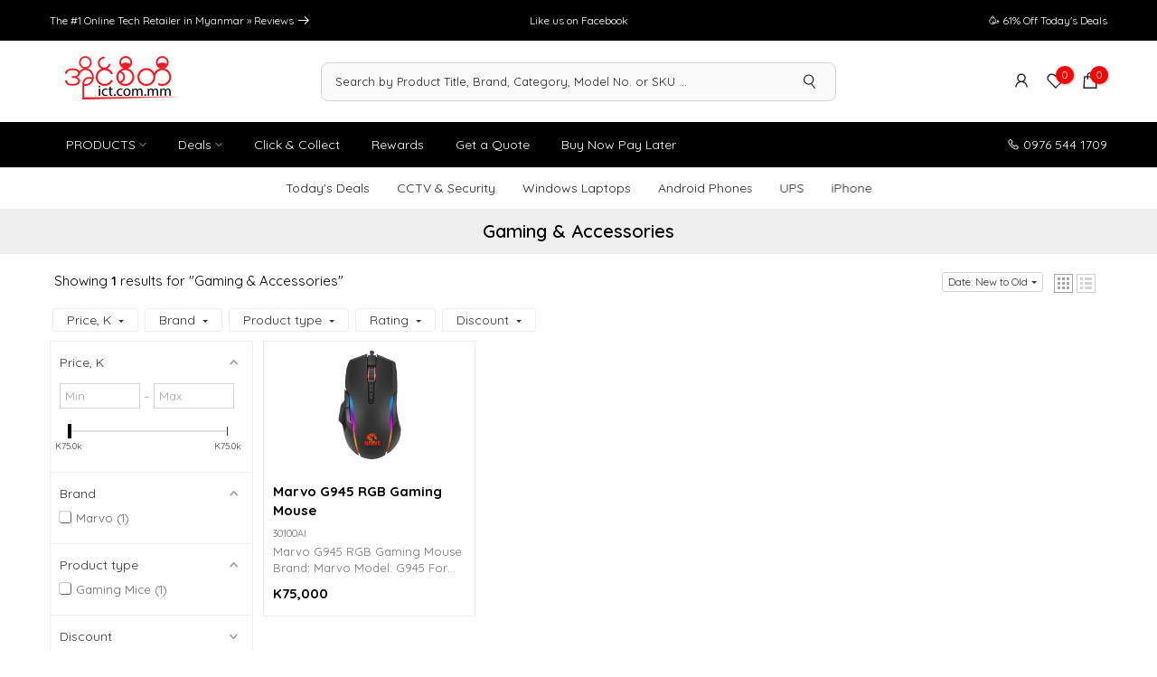

--- FILE ---
content_type: application/javascript; charset=utf-8
request_url: https://searchanise-ef84.kxcdn.com/preload_data.0F4A3E4M5n.js
body_size: 10966
content:
window.Searchanise.preloadedSuggestions=['gaming laptop','deals','laptops','power bank','wireless mouse','gaming mouse','power station','ear buds','smart tv','tp link','wireless headphone','mechanical keyboard','bluetooth speaker','smart watches','android tablet','washing machine','gaming keyboard','external hard disk','external ssd','mouse pad','power supply','wireless keyboard','aoc monitor','epson printer','graphic card','ups battery','dell laptop','wireless earbuds','samsung phone','lenovo thinkpad','gaming monitor','usb flash drive','sata ssd','hard disk','logitech mouse','sd card','gaming headset','gift card','smart watch','mobile phone','desktop computer','laptop stand','ear phone','air cooler','macbook air','wifi router','asus laptop','usb hub','mother board','online ups','hp laptops','game controller','ram ddr4','cpu cooler','viewsonic monitor','iphone 13 pro','web cam','pc case','digital camera','micro sd card','external hdd','m2 ssd','access point','macbook pro','mini pc','mi tv','network cable','poe switch','tp link router','silicon power','asus vivobook','i phone','air con','sound bar','bluetooth headphone','laptop bag','4k monitor','laser printer','hdmi cable','sim router','apple watch','wireless microphone','laptop backpack','iphone 13 pro max','bluetooth mouse','laptop ram','monitor arm','jbl speaker','ram ddr4 8gb','nintendo switch','type c hub','mini ups','ipad pro','projector screen','logitech keyboard','samsung tv','lg tv','canon printer','rice cooker','type c','cooler master','msi laptop','hard drive','tv stand','gaming chair','cooling fan','wireless charger','hp printer','usb type c','m.2 nvme','cctv camera','go pro','monitor stand','drawing tablet','gaming headphone','hyper x','vacuum cleaner','android tv','wifi adapter','internal ssd','solar panel','all in one desktop','samsung galaxy','water dispenser','usb c to usb c','gaming pc','dell xps','wireless keyboard with mouse','graphic cards','memory stick','flash drive','network switch','xiaomi redmi note 12','color printer','mi band','solar inverter','hdd 1tb','microsoft surface','iphone 14 pro max','ruijie ap','mac mini','portable power station','light bar','air conditioners','all in one pc','prepaid card mm','4g router','ssd 1tb','usb cable','model o','mikrotik router','wireless headset','internal hdd','phone stand','memory card','iphone case','ipad air','server rack','mobile phones','asus tuf','bluetooth keyboard','iphone 15 pro max','document scanner','head phone','bluetooth earphone','type c to hdmi','monitors & projectors','asus vivobook 15','samsung tablet','air purifier','all in one','8 port poe switch','synology nas','dahua ip camera','ip camera','benq monitor','sony headphone','msi modern 14','keyboard and mouse','dell inspiron','wireless speakers','of war','laptop battery','prolink ups','gaming casing','i phone 13 pro max','cpu fan','sony tv','4k tv','web camera','lg monitor','lenovo laptop','tws earbuds','intel core i7','pos system','dragon power','lithium battery','i pad','asus zenbook','jbl headphones','hp laptop','ruijie router','video conferencing','m.2 ssd','xiaomi phones','card reader','media converter','smart phones','one plus','lenovo thinkbook','mi pad 5','wireless speaker','nvme ssd','microwave oven','usb type c charger','ssd 512gb','x printers','redmi note 11 pro','tp link ap','power cable','portable monitor','2k monitor','toner cartridge','dell monitor','gadget max','ethernet cable','airpods pro','32 inch monitor','android box','acer aspire','mark ryden','usb c hub','mi monitor','gpu cards','128 gb usb','color laser printer','usb to hdmi','air fryer','airpod pro 2','ddr4 ram','xp pen','portable speaker','amd ryzen 5','iphone 15 pro','safe box','aoc 27-inch','ipad cover','bluetooth speakers','green tech','mac book','pc casing','fantech mouse','laptop memory','cat6 cable','today\'s deals','asus rog','acer aspire 5','mi pad','rk keyboard','laptop hdd','gaming desk','usb c power adapter','nothing phone 1','lan cable','portable ssd','ssd 128gb','mini projector','sound box','pc power supply','monitor mount','iphone se','steel series','google pixel','asus motherboards','cpu i5','display port','27 inch monitor','wacom tablet','thermal paste','laptop power bank','conference speaker','air conditioner','label printer','tp link ax','usb stick','screen protector','micro sd','hair dryer','usb type b to 3.5mm','apple pencil','a4tech mouse','gaming keyboards','windows 10 pro','golden field','kaspersky 1 pc','gaming phone','tcl tv','pos printer','coffee machine','mi pad 6','iphone 12 pro max','poe adapter','iphone 16 pro max','rgb fan','extension socket','ssd 256gb','water heater','gaming mice','gaming case','apc ups','intel cpu','refrigerator 2 door','noise cancelling headphones','ssd enclosure','logitech g pro wireless','mag safe','itunes gift card','one plus tv','phone cover','epson ink','ram 8gb','air pod','audio cable','hdmi 1 in 2','coffee maker','redmi note 11','sp ssd','asus zenbook 14','external hard drive','network adapter','rj45 connector','iphone 16 pro','desk mat','type c cable','mouse 10 m','vga to hdmi','smart switch','solar battery','wireless earphone','1tb ssd','window 11 pro license','ram ddr4 3200mhz','redmi note 9','steam wallet gift card','curved monitor','m.2 nvme ssd','car charger','wireless router','play station','gaming controller','iphone 11 pro max','hard drive 2t','bluetooth headset','dell latitude','usb c','ddr5 ram','infinix hot','acer monitor','cloud key gen 2','laptop cooler','tp link switch','rapoo mouse','outdoor ap','office chair','stand fan','redmi note 13 pro','sound card','unifi ap','type c memory','battery pack','samsung monitor','bluetooth adapter','desktop ram','lenovo ideapad','xiaomi pad','usb to usb micro','gaming headphones','tp link adapter','usb adapter','water cooler','canon lbp 2900','u green','in earphone','hdmi splitter','12v battery','intel core i5','wifi extender','tp-link router','gaming mouse pad','finger print','wifi repeater','wifi card','power inverter','epson projector','ear phone bluetooth','gaming laptops','cable management','laptop ssd','3 in 1 printer','asus tuf gaming f15','mi a3','i watch','microsoft surface pro','google gift card','remax power bank','infinix note 12','redmi note 12','managed switch','home appliances','wireless gaming mouse','fiber cable','ram ddr5','macbook air m1','docking station','paper shredder','razer mouse','case fan','11 pro max','smart light','fuji xerox','jbl ear buds','type c monitor','ups 1250va','tablet stand','silicon power ssd','led light','logitech webcam','msi monitor','transcend ssd','xbox controller','usb mouse','computer speaker','power adapter','power connector','audio interface','macbook air m2','logitech speaker','redmi note 13','dp cable','6u rack','wall mount','ipad case','ruijie switch','wireless adapter','epson scanner','hisense tv','go pro max','thermal printer','electric kettle','colour printer','bag pack','sata ssd 2.5-inch','rog ally','ad link','acer swift 3','amd ryzen 7','bluetooth earbuds','tp link access point','mi smart tv','monitor light bar','network storage','anc earbuds','graphics card','redmi note','acer nitro 5','huawei matebook','anker soundcore','1tb hdd','15 pro max','usb a cable','dragon power ups','ubiquiti ap','rtx 3060 ti','air pod pro','usb a to micro b','window laptops','acer laptop','samsung watch','iphone 12 pro','dell xps 13','rechargeable battery','samsung refrigerator','surface pro 8','jbl wireless','redmi note 14 pro','apple pencil 2','usb c monitor','lenovo thinkpad x1','sony camera','lenovo legion','i phone 13','pos printers','jbl earphone','remax min pro','barcode scanners','display port to vga','printer ink','speaker and microphone','mi phone','hdd enclosure','drawing pad','epson l3210','laptop ram ddr4','logi tech','16 port switch','video conference','wireless mic','gaming microphones','smart phone','chest freezer','lg refrigerators','video camera','smart wa','iphone cover','screw driver','laptop charger','air filter','laptop computer','mont marte','eco flow','wifi ups','type c otg','lenovo yoga','mechanical keyboards','hp keyboards','audio adapter','t2 mini','ip cctv','washing machines','hoco headphones','asus rog zephyrus','1 tb hdd','iphone max','2tb ssd','car accessories','pos systems','iphone x','smart televisions','rgb lighting','d link','rog phone','magic keyboard','ipad mini','wireless charging','sim 4g router','type c to usb 3.0','dell xps 15','rivacase bag','air pods','iphone 12 mini','cisco switch','ddr4 16gb','brother printer','redmi note 12 pro','rivacase torngat','dell vostro','vr headset','gaming desktop','wired mouse','dahua monitors','nintendo switch oled','fiber media converter','laptop fan','table fan','air tag','phone holder','mesh wifi','fantech headphones','pressure cooker','huawei tablet','cooling fan for laptop','redmi pad','display port to hdmi','barcode scanner','apple iphone 12','nas hard drive','iphone 11 pro','wifi camera','google pixel 6','extension cable','laptop adapter','vpn router','copier printer','ecoflow power station','remax headphone','asus vivobook 14','galaxy watch','iphone charger','logitech wireless mouse','msi modern 15','pc parts','ssd 256 gb','apc online ups','stylus pen','hdmi cable 10 m','cooling pad','ssd sata','voice recorder','anti virus','redmi note 14','power socket','condenser microphone','battery fan','golden field casing','usb to type c','i phone 12','apple macbook pro','type c to c cable','vga cable','airpod pro','photo printer','dell inspiron 15','vertical monitor','anker charger','viewsonic projector','9u rack','type c adapter','4g sim router','microsoft office','window 11 pro','leeco safe box','usb wifi adapter','monitor wall mount','back pack','ip phone','pack panel','wired keyboard','sd card 128gb','wifi 6 router','gigabit switch','ssd 2tb','hp pavilion','aula keyboard','3kva online ups','hdmi extender','cat 6 cables','12v cable','video capture card','ram ddr4 16gb','hybrid inverter','headphone stand','tp link archer','m2 ssd nvme 512gb','256gb ssd','apple phone','hdmi monitor','acer laptops ssd','laptop cooling pad','microphone usb c','android tv box','xiaomi pad 6','royal ayeyarwaddy','8 ports switch','barcode printer','ask pro','mac mini 2','pen tablet','gaming table','android phone','lifepo4 battery','rapoo keyboard','bluetooth receiver','2tb hdd','wireless keyboard and mouse','seagate 1tb','panasonic washing machine','color ink','must inverter','id card','tv k','play station 5','pixel 6 pro','view sonic monitor','usb 8gb','system box','jbl flip','stick pc','xiaomi monitor','kingston ssd','jabra speaker','fujifilm instax','canon scanner','ipad stand','pad pro','ugreen type c','game pad','s23 ultra','kaspersky security','power extension','motion sensor','x1 carbon','raspberry pi','ups 650va','beats earbuds','type c stick','wd hdd','nintendo switch lite','iphone 12 case','9v battery','ram ddr3','lightning cable','ipad keyboard','internal hard disk','dc ups','touch screen laptop','ben q','golden b','charging stand','samsung galaxy a 32','g pro','network card','a4 tech','cyber power','battery charger','macbook pro m2','nothing phone','asus monitor','redmi pad se','note 13 pro plus','canon toner cartridge','silent mouse','steam iron','tp link wireless adapter','poe 8 port','iphone 15 cover','dell desktop','cleaning kit','fantech gaming keyboard','mi router','i game','8 port switch','gtx 1660 ti','power tree ups','asus tuf f15','camera accessories','intel core i3','induction cooker','wireless cctv','finger print machine','usb to rj45','smart band','lenovo tablet','55 inches tv','huawei watch','sony wireless headphone','usb charger','xiaomi tv','green tech ups','mi sound','laser pointer','roblox gift card','hdd case','interactive whiteboard','ssd laptop','ps4 controller','wired headphones','ubiquiti access','amd gpu','type c earphone','xiaomi pad 5','power plug','65w power bank','2 tb hard disk','camera lens','macbook accessories','dvd drive','acer aspire 3','ergonomic mouse','red magic','acer swift','one plus ce 3','a4tech keyboard','type c to usb hubs','ethernet adapter','ultra 2 smart','tv bracket','iphone 14 pro','xiao mi','aux cable','computer system','keyboard and mouse combo','steelseries mouse','ipad pencil','hdd 4tb','apple macbook','d link managed switches','gigabyte monitor','samsung tab','network switch 8 port','laptop mount','g skill','epson l3250','color printers','ear bud','intel motherboards','usb keyboard','24 port switch','id card printer','wireless headphones','feature phone','gaming monitor 144hz','capture card','tp link cpe','oled monitor','garmin watch','network cable cat 6','mo max','hik vision','ethernet switch','rechargeable fan','hdmi cable 30 m','tv box','surface pro','42u rack','usb c adapter','fan tech','asus gaming laptop','microsoft surface pro x','epson color printer','pc speaker','usb c to hdmi cable','hdmi switch','desk mount','targus backpack','laptop sleeve','apple tv','hoco power bank','keypad phone','steam wallet','blue tooth speaker','laptop keyboard','4 port poe switch','usb microphone','logitech mx master 3s','a printer','type c charger','rice cooker 1.8l','mi pad 5 pro','turbo 4 pro','galaxy watch 4','usb speaker','load balancing router','do ks','bluetooth keyboard mouse','msi gaming laptop','type c to type c','macbook pro m1','sony in-ear headphones','coffee machines','razer headset','intel core','external hard disk 1tb','core i5','sd card reader','samsung galaxy s23','wireless mouse and keyboard','aukey earbuds','crimping tool','monitor 2k','16 port poe switch','hdmi to vga','usb headset','chrome book','ssd case','fm mic','steelseries headset','star ups','in zone','wifi mesh','magic mouse','desktop speaker','smart solar','dell i5','acer laptops','ddr4 3200 8gb','laptop case','lenovo monitor','gan charger','google tv','asus tuf gaming','tp link poe switch','lenovo ideapad 5','galaxy tab','asus rog strix g 15','s24 ultra','gaming headsets','ipad mini 6','tab a8','hdd 2tb','ram 32 gb','iphone 14 pro max screen','mic stand','display port cable','wifi range extender','magsafe charger','fortigate firewall','led lighting','usb c to displayport','pcie ssd','samsung s','prolink ips','surge protector','link cable','charging cable','mobile router','redmi 5 pro','aio cooler','mi ban 6','cisco router','amd ryzen','remax earphone','counting machine','kingston ram','redmi monitor','ssd enclosure m.2','samsung a','samsung ssd','all in one printer','ipad 10th gen','huawei watch fit 2','usb to usb cables','kaspersky internet security','wireless power bank','dell i7','gaming earphone','led strip','aukey pb','gopro hero','in ear','money counter','i phone 11','apple gift card','rog strix','laptop cooling fan','m power','laptops ram','canon lbp','server cabinet','hyperx headsets','dell laptops','ultra card','hair straightener','i phone 14 pro max','a3 printer','glorious model o','hikvision camera','hik cctv','travel adapter','t pro','canon mf 3010','razer keyboard','galaxy tab a8','mi box','ps5 console','asus rog strix','xiaomi redmi','canon cartridge','patch panel','laptop ram ddr4 8gb','external storage','fantech keyboard','iphone cable','konica minolta bizhub','gtx 1660 super','sony speaker','cpu i5 10 gen','type c to usb','tuf a15','noise cancelling','whats app','unifi switch','ddr3 8gb','lenovo thinkbook 14','pure sine wave inverter','jumper ezbook','hp probook','power button','msi prestige','iphone 14 pro case','dish washer','ipad air 5','logitech headset','type c to lightning','mi pen','nippon pos','mini pc computer','i5 laptop','pure sine wave','sandisk ssd','lenovo ideapad gaming 3','patch cord','msi gf63 thin','anker power bank','pc monitor','water purifiers','intel core i9','printer cartridge toner','door access','epson l805','canon camera','wacom intuos','redmi turbo 3','asus motherboard','today\'s deals window laptops','wall fan','kvm switch','ryzen cpu','mini speaker','heavy duty','mac book pro','asus prime','lenovo loq','a4 tech mouse','ups battery 12v','hopestar speaker','ssd 1 tb','view sonic','apple watch band','airpod 4 case','vaccum cleaner','ipad pro cover','phone case','samsung s22','ram 16gb','hdmi 4k','lg air conditioner','cyber power ups','wd hard disk','cat 6 cable','network tester','temperature sensor','led tv','network printer','cpu i7','cmos battery','core i7','smart home','receipt printer','apacer ssd','i phone 4 se','gps track','16 pro max','32 inch tv','hdd for','washer dryer','msi modern','nb stand','nvme 1tb','gigabyte motherboards','oled tv','lian li','d link switch','wireless keyboards','xiaomi mi tv','4tb hdd','glacier chest freezer','a bus','usb drive','windows 11 license','t home','a4 tech keyboard','dell i','thermaltake power supply','note 12 5g','1250va ups','aek speaker','lenovo tab','watch strap','3d printer','network box','sfp modules','antivirus software','cpu processors','lenovo thinkpad e14','online ups 3kva','table lamp','mp3 player','number pad','gaming chairs','24 inches monitor','inkjet printers','85 inch tv','wireless antenna','intel i9','remax speaker','dell latitude laptop','prato gas hob prt','2 usb to type-c','mi band 7 pro smart watch','link network cable','4gb sd','usb data cable','paper cutter','desk clock','wired earphone','iphone 15 plus','archer c6','3 ac power cable','redmi pad pro','dell monitors','18w charger','samsung laptop','keychron keyboard','lenovo legion 5','money counting machine','gamdias talos','pd charger','12 v battery','2 in 1 laptops','vertical mouse','curve monitor','female jack','bluetooth speaker promotion','sata cable','2.5 sata ssd','samsung a55','sharp refrigerators','car gps','apple watch series 8','headphone sony','alienware laptop','galaxy buds','sonic gear','epson et','asus tuf a15','dg 28 plus','usb c to hdmi','portable ac','microlab speakers','sandisk external ssd','power cord','projector stands','macbook cover','jabra headphones','gas stove','conference camera','google play store gift card','ips monitor','usb modem','apple charger','rgb mouse','phone cooler','x keyboard','samsung earbuds','canon pixma','seagate 4tb','power tree','tp link port','asus vivobook 16','internal ssd 512','epson ecotank','thunderbolt cable','hard disk case','ddr3 4gb','apple iphone','samsung galaxy tab','fast charger','bag pa','ict speaker','speaker input and output','mi buds','aoc monitor 27','orico st','cordless phone','ram ddr 3 8gb','poe injector','jbl tune','rg p','home theatre','hisense refrigerator','monitor with speaker','cable tester','raspberry pi 4','samsung galaxy tab s10 12','samsung galaxy s24 ultra','cpu cooling','ddr4 8gb','midea refrigerator','oled laptop','ram ddr4 16gb desktop','tv wall mount','asus zephyrus','shop com mm','safe guard','aoc 24v2q','myanmar net','gopro cameras','nas drive','mi watch','x 6 pro','dual monitor arm','mi tablet','ssd m2','logitech g','liquid cooler','16gb ddr4','hp envy','santak online ups','network cable tester','dell laptop i5','tower fan','note pro','external dvd drive','pc fan','led monitor','lenovo v15','projector stand','usb to hdmi adapter','power strip','ipad air 2 case','usb extender','macbook sleeve','lan connector','external ssd hard disk','hoco earphones','lenovo laptops','conference microphone','lucky seven','8tb hdd','iphone 13 case','ring light','redmi 10a','alpha air cooler','wd ssd','ssd external','casing fan','dahua cctv','watch band','ddr5 4800mhz','network head','hp laserjet','touch screen monitor','keyboard switch','mx master','64gb usb','dash cam','desktop hard disk','xiaomi civi','650va ups','android phones','hp victus','iphone 15 case','cool master fans','tp-link archer','power banks','acer swift 5 sf514','computer table','computer case','blue tooth controller','wireless head set','dell keyboard','desktop pc','archer c80','samsung watch 6','mic speaker portable','custom power cable','s25 ultra','type c to type c cable','acer predator helios 300','dell inspiron 3511','mouse wireless','samsung s23','canon copier','rode mic','21 inch monitor','surveillance hard drive','bluetooth and wireless','usb to lan adapter','msi motherboard','dryer machine','hoco speaker','x all','128gb ssd','hp monitor','mini itx','window tablet','ups for desktop','inverter battery','xiaomi 14 pro','portable projector','samsung s23 ultra','toshiba refrigerators','tp link deco','teamgroup ssd','mini printer','65w charger','to pure','bluetooth microphone','mac book air','camera battery','canon toner','mcafee antivirus','msi prestige 14','mesh router','power charge','samsung galaxy a','dell battery','i phone 15','usb extension cable','aoc monitor 24','logitech gaming mouse','laptop hard disk','monitor light','adata ssd','laptop powerbank','asus e','pcie ethernet card','usb 3.0 gigabit','computer casing','samsung tablets','external hdd 1tb','iphone 13 mini','a4 paper','bluetooth adapter pc','dell inspiron 3530','dell desktop computer','power bank for laptop','wd red','touch monitor','orico enclosure','portable air conditioner','steam deck','ubiquiti ap ac products','dot matrix printer','water heaters with pump','sony earphone','rtx 3080ti','sony headphones','i7 laptop','amd motherboards','tcl android tv','microphone stand','xpg ram','rog laptop','nas hdd','boya microphone','motorized projector screen','48 ports switches','cdma phone','rgb keyboard','wireless access points','konica minolta','iem ear','ezviz c6n','apple watch series 9','ddr4 4gb','type c to display port','wireless gaming headset','u6 pro','power sta','surface laptop','karaoke speaker','head set','samsung cover','panasonic phone','mercusys router','i5 12th gen','13 pro max','msi thin','rj45 to usb','santak battery','boya mic','redmi note 8 pro','20000mah power banks','philips monitor','door bell','iphon 15 pro','apple airpods pro','gaming motherboard','12v 2a','vga to hdmi adapter','msi katana','lenovo i3','xiaomi mi 12s','gaming mechanical keyboard','redmi note 14 pro plus','wireless receiver','asus gtx 1650','lg 55-inch smart tv','ipad pro 11','face plate','load balance','ssd external hard drive','samsung washing machine','logitech mx','computer monitor','iphone 13 cover','sound core','lenovo yoga 7','13th gen motherboard','marvo keyboard','infrared cooker','load balancing','keyboard mouse','vertical laptop stand','wire mouse','sharp tv','skyworth tv','corsair mouse','ipad mini 5','asus proart','harman kardon','mi speaker','sp ddr4','i phone x','redmi note 12 pro 5g','logitech g102 gen2 lightsync','weight scale','canon ir','keyboard for','mini camera','14 pro max','audio mixer','today\'s deals monitors','action camera','xbox series s','tronsmart speaker','i pad pro','console cable','external drive','iphone 17 pro max','hp elitebook','tp link eap','honor x9b','printer cable','microsoft office license','dvi to hdmi','lg washing machines','mac keyboard','laser toner','acer nitro','apple ipad','mini tripod','panasonic tv','type c to c','lenovo ideapad slim 3','samsung note 20 ultra','power supply unit','manage switch','samsung phones','cabinet with 2 door','macbook m1 pro','oppo a18','camera lighting','finger attendance machine','gaming desktop computer','headset stand','wifi antenna','hdd dock','network rack','rtx 3070ti','acer swift x','car phone holder','usb c cable','lenovo v14','macbook case','acer predator','bluetooth dongle','label printers','tv mount','samsung galaxy tab s9 fe','3.5mm audio jack','ipad 11 gen','acer spin 3','rivacase erebus','macbook pro 2020','gel battery','usb switch','canon mf','silent mouse wireless','xiaomi mi','amazon gift card','i phone 12 pro max','10 kva online ups','power s','one plus phone cover','dell inspiron 3520','apple pen','reyee router','east ups','desktop casing','ultra watch 8','hp battery','logitech g pro','beats studio buds plus','drawing tablets','low profile keyboard','unitek hdmi','tripod screen','gaming phones','ps5 controller','dell optiplex','logitech headphone','fiber module','lenovo ideapad 1','2d scanner','2.5-inch ssd internal','play store','desk pad','blood pressure monitors','i phone 12 pro','think pad','seagate 2tb','car camera','dp to hdmi','thermal pad','wireless mice','xiaomi pad 7','acer aspire vero','huawei laptop','lenovo ideapad slim 5','apple watch ultra','i3 12th gen','wrist rest','samsung z flip','6 u rack','ddr 4 ram','ceiling fan','s22 ultra','aoc gaming monitor','wireless ap','i music','oc200 omada','router ups','wk design','tv 4k','multi cooker','nokia phone','thai pro','aoc u27p2c','j5 create','rapoo wireless mice','fujifilm camera','benq projector','print server','usb 3.0 hub','fiber patch cord','macbook charger','portable hard drive','remax earbuds','liquid cpu cooler','electric fan','ram ddr4 2400mhz','phone charger','steering wheel','midea washing','lenovo x1 carbon','hikvision cctv','lenovo i5','power stat','key board','l is top','google chromecast','gaming mousepad','fridge one door','apple watch series 10','hdmi adapter','deco m4','8gb ddr4','16 pro max case','mi band 7','msi stealth','apple mac','xiaomi pad 6 pro','camera stand','keyboard cover','garmin forerunner','dragon power battery','wireless access point','new rd','sata to usb','epson l','gift cards','ips monitors','iphone xs max','redmi note 12 turbo','alpha tv','touch pen','galaxy buds 2 pro','phone accessories brand','lenovo adapter','apple earphone','lcd monitor','mini hdmi to hdmi','samsung smart tv','woofer speaker','magnetic ipad','battery 12v','msi claw','corsair power supply','iphone 16 case','speaker cable','leeco safe','micro usb','samsung s22 ultra','usb sound card','universal adapter','43 inch android tv','rechargeable mouse','aoc 24v5','wireless printer','jbl flip 6','tp-link switch','dahua monitor','viewsonic vp','xiaomi tablet','gas hob','asus tuf gaming a15','easy capture','mplus solar','ssd nvme','redmi note 13 pro plus','nec projector','m.2 2280 nvme','aoc 32 monitor','micro phone','ssd 512gb m.2','samsung s24 ultra','window license','650w power supply','hdmi usb c','m2 nvme ssd','power ba','tv mount stand','144hz monitor','to vga','samsung s24','z flip','handheld printer','2000va ups','power b','usb flash drive 64gb','rog mouse','dell laptop battery','coiled cable','8 port gigabit switch','nvr 32 channel','laptop i5','sony phone','ram ddr4 2666mhz','samsung charger','redmi k70','samsung soundbar','dell mouse','ir sensor','water purifier','phyo thant aung','note 14 pro','wifi access point','mi band 8','256gb usb','wireless ear phone','wireless hdmi','lenovo e14','camera bag','network connector','beko refrigerators','prolink ups battery','solid state drive','apple keyboard','anc headphones','master air cooler','ugreen charger','electric toothbrush','acer veriton vs2690g','gaming earbuds','mi pad pro case','mac studio','prolink inverter','wacom pen','fingerprint time attendance machine','asus vivo book 14','nothing ear 1','cisco managed switch','cable tie','black shark','mark ryden backpack','mini fan','asus laptops','cctv hdd','prolink router','huawei matepad','mikrotik switch','apple card','fantech controller','rtx 4060 gpu','oppo reno','usb to usb','hp spectre','thinkpad e14','playstation store gift card','phone cooling fan','ruijie poe switch','fax phone','vivo book','ausu laptops','stream deck','core i7 12th','security camera','in ear monitor','front load washing machine','m2 ssd 256','managed switches','whats gaming','portable fan','dell laptop core i7','mini keyboard','mi sound bar','microsoft laptop','4k webcam','team group','ezviz cctv','ear cushion','windows laptop','wired earphones','laptop ram ddr4 3200mhz','razer deathadder','ups 2000va','acer ssd','2k monitors','ram 32gb','cooler master casing','steel series keyboard','ipad pen','ruijie poe','mini dc ups','lenovo legion 5 pro','usb to ethernet','rog zephyrus','hp mouse','imou ranger 2','patch cord cat 6','apc battery','google play','iphone accessories','type c to','100w charger','philips toaster','samsung fold 2','philips blender','anker power','msi laptops','hp i5','red mi note 12 pro','anitech mouse','wireless usb adapter','rx 6700 xt','16 port sw','oppo a5','best monitors','viewsonic mhd','boom arm','hand blender','iphone pro','lcd screen','network tool','aaa battery','card printer','asus vivobook pro 15','rack type','sata hdd','growatt inverter','dell i5 10','dell inspiron 14','gift code','iphone 14 plus','lenovo desktop','i phone 16','apple adapter','apple watch se','120hz monitor','usb 3.0 cable','i phone 14 pro','hp laser','iphone 11 cover','cd drive','huawei band','pdu 6ways','razer laptop','redmi 14c','air blower','xiaomi pad 7 pro','gaming accessories','apple laptop','ssd 500gb','chrome cast','kaspersky anti-virus','hdmi video capture','power supply 750w','vpn software','laptop power adapter','mi box s','ap 5 g','cm phone','air port','noise cancelling earbuds','monitor 144hz','asus i7','ac adapter','smart plug','redmi note pro','lexar ssd','100w power bank','selfie stick','pro link','laptop bags','air fiber','infinix zero 30','asus vivobook go 15 oled','power st','i phone 14','mid tower','mark ryden bags','usb extension','epson printers','fire alarm','flash light','redmi note 15','gaming wireless mouse','mouse pads','dell i3','infinix note 30 pro','pa system','cooler fan','lenovo v15 g3','laptop accessories','crome keyboard','a3 printers','silicon power hdd','redmi tablet','game console','lenovo gaming laptop','redmi turbo','rog keyboard','andriod tv','range extender','network socket','10th gen motherboard','wireless gaming keyboard','lighting cable','aa battery','dahua nvr','jbl headphone','ryzen motherboards','mi phones','lighting to rj45','hdd 2t','msi gf63','desktop switch','external ssd 2tb','asus gaming laptops','amd cpu','redmi note 8','fujifilm instax pal palm size digital camera','laptop ssd 1tb','amd ryzen 3','apple mouse','rack fan','am4 motherboards','canon laser printer','hp cartridge','razer gold','usb wifi','samsung galaxy s25','fantech headset','type c to 3.5mm jack','amazon fire','magsafe battery','today\'s deals gaming laptops','water pump','charger pd','iphone xr','redmi pad 2','printer head','led screen','75 inch tv','sticker printer','dual wan','usb fan','internal hard drive','mini hdmi','wireless point','jbl earbuds','nikon camera','sound system','cpu i3','belkin surge protector','sony earbuds','80000mah power bank','laptop cover','redmi note 11 pro 5g','google play gift card','razer viper','bluetti power station','canon ink','1200va ups','pabx cable','note 12 pro','dual band router','multifunction printer','hp ink','asus gaming','bluetooth keyboard and mouse','windows 11 pro 64-bit','monitor stand arm','aoc 24b2xh','dc fan','note 12 turbo','hp pavilion 15','infinix hot 30','stereo speaker','lenovo ideapad flex 5','inkjet printer','v29e 5g','redmi 14 pro','synology diskstation','bluetooth headphones','type c to hdmi adapter','power extension sockets','iphone x cover','mini led','mist fan','wireless presenter','tele link','ruijie reyee','z flip 4','glacier air cooler','key caps','iphone 14 pro max cover','solar inverters','samsung washing','huawei phone','garment steamer','beko washing machine','mi pad 6 pro','ddr4 16gb 2666mhz','airpod case','hp 15s','bill counting machine','bluetooth headsets','sp ssd 256gb','gps watch','wireless camera','lamination machine','wide monitor','boya by-wm3t2','monitor 32-inch','usb audio','qhd monitor','vacuum robot','projectors screens','macbook m2','photo paper','i3 laptop','convergent myanmar','ruijie access point','iphone 15 pro max cover','mi band 7 pro','1tb external hard disk','computer accessories','usb c to 3.5 mm jack','note 13 pro','laser color printer','24 port poe switch','slip printer','for sale','lenovo i7','i mac','xiaomi tablets','hdmi to hdmi','touch screen','hdd cable','tubular battery','lenovo battery','verbatim pinstripe','redmi turbo 4','smart board','presentation remote','huawei mate','fuji xerox printer','network video recorder','sfp module','lenovo flex 5','apple magic keyboard','msi gaming','512gb ssd','omada access point','m plus','logitech wireless','usb flash drive 3.0','attendance machine','thinkpad t14','interactive touch system','hp adapter','lenovo ideapad 3','ac dc air cooler','unifi ac pro','acer battery','lg washing machine','redmi note 13 5g','micro lab','iphone 17 pro','sp micro sd','128 gb flash drive','iphone xs','acer adapter','type c to hdmi cable','aula mouse','midea fan','refrigerator 1 door','rs232 serial','key pad phone','dell alienware','airpods pro 2','dragon power power supply','wifi usb','linksys router','i phone 13 pro','laser projector','asus i5','dvd player','gaming speaker','1 tb ssd','windows tablet','graphic card 2gb','car mount','airpod max','lte router','go pro 9','asus oled','verbatim mouse','logitech wireless keyboard','short throw projectors','tp link usb','redmi phone','asus rog ally','video capture','display cable','xiaomi phone','wireless earphones','line phone','i5 13th gen laptop','spotify premium','cctv power supply','jbl charge 5','redmi no','macbook stand','switch easy','acer i3','hand phone','today\'s deals android phones','external ssd 1tb','esr case','optical cable','wireless controller','rx 6500 xt','4g lte','office mouse','viewsonic monitor 24','nvidia geforce rtx 3060 ti','c to lightning','samsung a53','mi tablets','joy stick','aoc 4k monitor','4k projector','redmi note 10','iphone adapter','dell server','samsung a16','wifi power bank','power statio','showcase freezer','samsung s25','heat sink','logitech g502','smart tag','refill ink','ipad a16','240hz monitor','router wifi','glorious model o wireless','pro max','keyboard for ipad','rechargeable air cooler','hard disk 1tb','euro projector screen','blue carbon','window laptop','sub woofer','portable printer','micro wave','g sync','hp omen','dahua camera','redmi 9a','liquid cooling','computer desk','apple cable','tp link wifi'];

--- FILE ---
content_type: text/javascript;charset=UTF-8
request_url: https://searchserverapi.com/getresults?api_key=0F4A3E4M5n&q=&sortBy=created&sortOrder=desc&restrictBy%5Bquantity%5D=1%7C&restrictBy%5Bshopify_market_catalogs%5D=30952030359&startIndex=0&maxResults=32&items=true&pages=true&categories=true&suggestions=true&queryCorrection=true&suggestionsMaxResults=3&pageStartIndex=0&pagesMaxResults=0&categoryStartIndex=0&categoriesMaxResults=20&facets=true&facetsShowUnavailableOptions=false&recentlyViewedProducts=&recentlyAddedToCartProducts=&recentlyPurchasedProducts=&ResultsTitleStrings=2&ResultsDescriptionStrings=2&collection=gaming-accessories-promo&prepareVariantOptions=true&timeZoneName=UTC&shouldSaveCollectionViewToAnalytics=true&output=jsonp&callback=jQuery371025459161532657393_1769794443105&_=1769794443106
body_size: 979
content:
jQuery371025459161532657393_1769794443105({"totalItems":1,"startIndex":0,"itemsPerPage":32,"currentItemCount":1,"shopify_collection":{"collection_id":"276801454231","title":"Gaming & Accessories","translations":"","products_sort":"created-desc","default_title":"Gaming & Accessories"},"is_collection_mode":"true","suggestions":[],"items":[{"product_id":"7934264049815","original_product_id":"7934264049815","title":"Marvo G945 RGB Gaming Mouse","description":"Marvo G945 RGB Gaming Mouse  Brand: Marvo Model: G945 Form factor: Right-hand. Movement detection technology: Optical Device interface: USB Type-A Movement resolution: 10000 DPI Buttons type: ...","link":"\/products\/marvo-g945-rgb-gaming-mouse","price":"75000.0000","list_price":"0.0000","quantity":"1","product_code":"30100AI","image_link":"https:\/\/cdn.shopify.com\/s\/files\/1\/0513\/8205\/9159\/products\/MarvoG945RGBGamingMouse_2_large.jpg?v=1676876101","vendor":"Marvo","discount":"0","add_to_cart_id":"42939096957079","total_reviews":"0","reviews_average_score":"0","shopify_variants":[{"variant_id":"42939096957079","sku":"30100AI","barcode":"","price":"75000.0000","list_price":"0.0000","taxable":"0","options":{"Title":"Default Title"},"available":"1","search_variant_metafields_data":[],"filter_variant_metafields_data":[],"image_link":"","image_alt":"","quantity_total":"","link":"\/products\/marvo-g945-rgb-gaming-mouse?variant=42939096957079"}],"shopify_images":["https:\/\/cdn.shopify.com\/s\/files\/1\/0513\/8205\/9159\/products\/MarvoG945RGBGamingMouse_2_large.jpg?v=1676876101","https:\/\/cdn.shopify.com\/s\/files\/1\/0513\/8205\/9159\/products\/MarvoG945RGBGamingMouse_3_large.jpg?v=1676876102","https:\/\/cdn.shopify.com\/s\/files\/1\/0513\/8205\/9159\/products\/MarvoG945RGBGamingMouse_1_large.jpg?v=1676876105","https:\/\/cdn.shopify.com\/s\/files\/1\/0513\/8205\/9159\/products\/MarvoG945RGBGamingMouse_4_large.jpg?v=1676876108"],"shopify_images_alt":["","","",""],"tags":"Gaming Mice[:ATTR:]Golden Orbit","quantity_total":""}],"facets":[{"title":"Price","default_title":"Price","attribute":"price","type":"slider","data_type":"float","data":[],"desktop_view":"open","show_on_mobile":"Y","buckets":[{"value":"75000.0000,75000.0000","title":"75000.0000 - 75000.0000","from":"75000.0000","left":"75000.0000","right":"75000.0000","to":"75000.0000","count":"1"}]},{"title":"Brand","default_title":"Brand","attribute":"vendor","type":"select","appearance":"default","more_count":"50","desktop_view":"open","show_on_mobile":"Y","buckets":[{"value":"Marvo","count":1}]},{"title":"Product type","default_title":"Product type","attribute":"product_type","type":"select","appearance":"default","more_count":"50","desktop_view":"open","show_on_mobile":"Y","buckets":[{"value":"Gaming Mice","count":1}]},{"title":"Rating","default_title":"Rating","attribute":"reviews_average_score_titles","type":"select","appearance":"default","more_count":"50","desktop_view":"closed","show_on_mobile":"Y","buckets":[{"value":"fivestar","count":0},{"value":"fourstar","count":0},{"value":"threestar","count":0},{"value":"twostar","count":0},{"value":"onestar","count":0},{"value":"nostar","count":1}]},{"title":"Discount","default_title":"Discount","attribute":"discount_relative","type":"select","appearance":"default","more_count":"50","desktop_view":"closed","show_on_mobile":"Y","buckets":[{"value":"No discount","count":1}]}]});